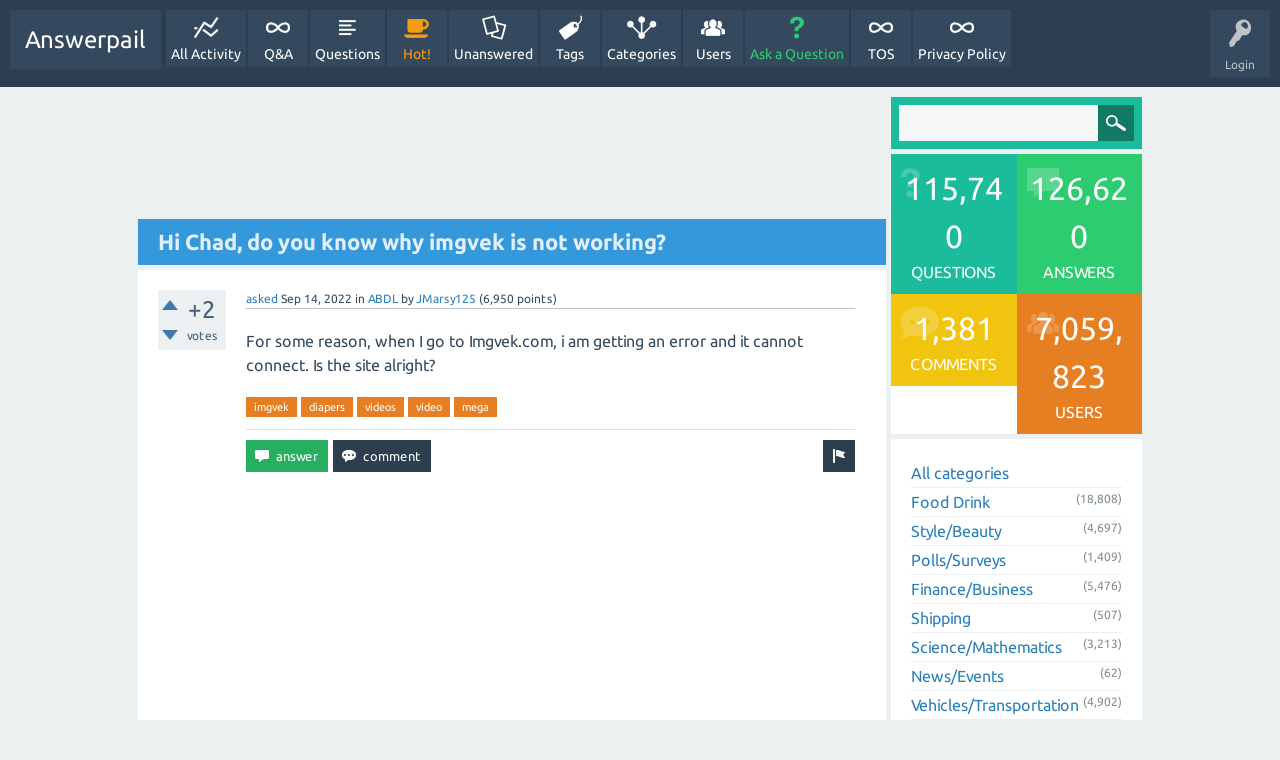

--- FILE ---
content_type: text/html; charset=utf-8
request_url: https://answerpail.com/index.php/125842/hi-chad-do-you-know-why-imgvek-is-not-working
body_size: 7091
content:
<!DOCTYPE html>
<html>
	<!-- Powered by Question2Answer - http://www.question2answer.org/ -->
	<head>
		<meta charset="utf-8">
		<title>Hi Chad, do you know why imgvek is not working? - Answerpail</title>
		<meta name="viewport" content="width=device-width, initial-scale=1">
		<meta name="description" content="For some reason, when I go to Imgvek.com, i am getting an error and it cannot connect. Is the site alright?">
		<meta name="keywords" content="ABDL,imgvek,diapers,videos,video,mega">
		<link rel="stylesheet" href="../../qa-theme/SnowFlat/qa-styles.css?1.7.4">
		<link rel="stylesheet" href="../../qa-theme/SnowFlat/fonts/ubuntu.css?1.7.4">
		<style>
			.qa-nav-user { margin: 0 !important; }
			@media (max-width: 979px) {
			 body.qa-template-user.fixed, body[class*="qa-template-user-"].fixed { padding-top: 118px !important; }
			 body.qa-template-users.fixed { padding-top: 95px !important; }
			}
			@media (min-width: 980px) {
			 body.qa-template-users.fixed { padding-top: 105px !important;}
			}
		</style>
		<link rel="canonical" href="https://answerpail.com//index.php/125842/hi-chad-do-you-know-why-imgvek-is-not-working">
		<link rel="search" type="application/opensearchdescription+xml" title="Answerpail" href="../../index.php/opensearch.xml">
		<!-- Google tag (gtag.js) -->
<script async src="https://www.googletagmanager.com/gtag/js?id=G-NQBGQ6MYD7"></script>
<script>
  window.dataLayer = window.dataLayer || [];
  function gtag(){dataLayer.push(arguments);}
  gtag('js', new Date());

  gtag('config', 'G-NQBGQ6MYD7');
</script>
		<script>
		var qa_root = '..\/..\/';
		var qa_request = '125842\/hi-chad-do-you-know-why-imgvek-is-not-working';
		</script>
		<script src="../../qa-content/jquery-1.11.3.min.js"></script>
		<script src="../../qa-content/qa-page.js?1.7.4"></script>
		<script src="../../qa-content/qa-question.js?1.7.4"></script>
		<script src="../../qa-theme/SnowFlat/js/snow-core.js?1.7.4"></script>
	</head>
	<body
		class="qa-template-question qa-category-181 qa-category-197 qa-body-js-off"
		>
		<script>
			var b=document.getElementsByTagName('body')[0];
			b.className=b.className.replace('qa-body-js-off', 'qa-body-js-on');
		</script>
		<div id="qam-topbar" class="clearfix">
			<div class="qam-main-nav-wrapper clearfix">
				<div class="sb-toggle-left qam-menu-toggle"><i class="icon-th-list"></i></div>
				<div class="qam-account-items-wrapper">
					<div id="qam-account-toggle" class="qam-logged-out">
						<i class="icon-key qam-auth-key"></i>
						<div class="qam-account-handle">Login</div>
					</div>
					<div class="qam-account-items clearfix">
						<form action="../../index.php/login?to=index.php%2F125842%2Fhi-chad-do-you-know-why-imgvek-is-not-working" method="post">
							<input type="text" name="emailhandle" dir="auto" placeholder="Email or Username">
							<input type="password" name="password" dir="auto" placeholder="Password">
							<div><input type="checkbox" name="remember" id="qam-rememberme" value="1">
							<label for="qam-rememberme">Remember</label></div>
							<input type="hidden" name="code" value="0-1768985913-e92837150b798df2d14e5513219c1de5a10b6cad">
							<input type="submit" value="Login" class="qa-form-tall-button qa-form-tall-button-login" name="dologin">
						</form>
						<div class="qa-nav-user">
							<ul class="qa-nav-user-list">
								<li class="qa-nav-user-item qa-nav-user-register">
									<a href="../../index.php/register?to=index.php%2F125842%2Fhi-chad-do-you-know-why-imgvek-is-not-working" class="qa-nav-user-link">Register</a>
								</li>
							</ul>
							<div class="qa-nav-user-clear">
							</div>
						</div>
					</div> <!-- END qam-account-items -->
				</div> <!-- END qam-account-items-wrapper -->
				<div class="qa-logo">
					<a href="../../" class="qa-logo-link">Answerpail</a>
				</div>
				<div class="qa-nav-main">
					<ul class="qa-nav-main-list">
						<li class="qa-nav-main-item qa-nav-main-activity">
							<a href="../../index.php/activity" class="qa-nav-main-link">All Activity</a>
						</li>
						<li class="qa-nav-main-item qa-nav-main-">
							<a href="../../" class="qa-nav-main-link">Q&amp;A</a>
						</li>
						<li class="qa-nav-main-item qa-nav-main-questions">
							<a href="../../index.php/questions" class="qa-nav-main-link">Questions</a>
						</li>
						<li class="qa-nav-main-item qa-nav-main-hot">
							<a href="../../index.php/hot" class="qa-nav-main-link">Hot!</a>
						</li>
						<li class="qa-nav-main-item qa-nav-main-unanswered">
							<a href="../../index.php/unanswered" class="qa-nav-main-link">Unanswered</a>
						</li>
						<li class="qa-nav-main-item qa-nav-main-tag">
							<a href="../../index.php/tags" class="qa-nav-main-link">Tags</a>
						</li>
						<li class="qa-nav-main-item qa-nav-main-categories">
							<a href="../../index.php/categories" class="qa-nav-main-link">Categories</a>
						</li>
						<li class="qa-nav-main-item qa-nav-main-user">
							<a href="../../index.php/users" class="qa-nav-main-link">Users</a>
						</li>
						<li class="qa-nav-main-item qa-nav-main-ask">
							<a href="../../index.php/ask?cat=197" class="qa-nav-main-link">Ask a Question</a>
						</li>
						<li class="qa-nav-main-item qa-nav-main-tos">
							<a href="../../index.php/tos" class="qa-nav-main-link">TOS</a>
						</li>
						<li class="qa-nav-main-item qa-nav-main-privacy-policy">
							<a href="../../index.php/privacy-policy" class="qa-nav-main-link">Privacy Policy</a>
						</li>
					</ul>
					<div class="qa-nav-main-clear">
					</div>
				</div>
			</div> <!-- END qam-main-nav-wrapper -->
		</div> <!-- END qam-topbar -->
		<div class="qam-ask-search-box"><div class="qam-ask-mobile"><a href="../../index.php/ask" class="turquoise">Ask a Question</a></div><div class="qam-search-mobile turquoise" id="qam-search-mobile"></div></div>
		<div class="qam-search turquoise the-top" id="the-top-search">
			<div class="qa-search">
				<form method="get" action="../../index.php/search">
					
					<input type="text" name="q" value="" class="qa-search-field">
					<input type="submit" value="Search" class="qa-search-button">
				</form>
			</div>
		</div>
		<div class="qa-body-wrapper">
			
			<div class="qa-main-wrapper">
				
				<div class="qa-main">
					<script async src="//pagead2.googlesyndication.com/pagead/js/adsbygoogle.js"></script>
<ins class="adsbygoogle"
     style="display:block"
     data-ad-format="fluid"
     data-ad-layout-key="-h2+d+5c-9-3e"
     data-ad-client="ca-pub-1196702943843414"
     data-ad-slot="9325598329"></ins>
<script>
     (adsbygoogle = window.adsbygoogle || []).push({});
</script>
					<h1>
						
						<a href="../../index.php/125842/hi-chad-do-you-know-why-imgvek-is-not-working">
							<span class="entry-title">Hi Chad, do you know why imgvek is not working?</span>
						</a>
					</h1>
					<div class="qa-part-q-view">
						<div class="qa-q-view  hentry question" id="q125842">
							<form method="post" action="../../index.php/125842/hi-chad-do-you-know-why-imgvek-is-not-working">
								<div class="qa-q-view-stats">
									<div class="qa-voting qa-voting-net" id="voting_125842">
										<div class="qa-vote-buttons qa-vote-buttons-net">
											<input title="Click to vote up" name="vote_125842_1_q125842" onclick="return qa_vote_click(this);" type="submit" value="+" class="qa-vote-first-button qa-vote-up-button"> 
											<input title="Click to vote down" name="vote_125842_-1_q125842" onclick="return qa_vote_click(this);" type="submit" value="&ndash;" class="qa-vote-second-button qa-vote-down-button"> 
										</div>
										<div class="qa-vote-count qa-vote-count-net">
											<span class="qa-netvote-count">
												<span class="qa-netvote-count-data">+2<span class="votes-up"><span class="value-title" title="2"></span></span><span class="votes-down"><span class="value-title" title="0"></span></span></span><span class="qa-netvote-count-pad"> votes</span>
											</span>
										</div>
										<div class="qa-vote-clear">
										</div>
									</div>
								</div>
								<input type="hidden" name="code" value="0-1768985913-5679888bb093b8f3ce5f1e062b411827cd59b626">
							</form>
							<div class="qa-q-view-main">
								<form method="post" action="../../index.php/125842/hi-chad-do-you-know-why-imgvek-is-not-working">
									<span class="qa-q-view-avatar-meta">
										<span class="qa-q-view-meta">
											<a href="../../index.php/125842/hi-chad-do-you-know-why-imgvek-is-not-working" class="qa-q-view-what">asked</a>
											<span class="qa-q-view-when">
												<span class="qa-q-view-when-data"><span class="published updated"><span class="value-title" title="2022-09-14T06:06:20+0000">Sep 14, 2022</span></span></span>
											</span>
											<span class="qa-q-view-where">
												<span class="qa-q-view-where-pad">in </span><span class="qa-q-view-where-data"><a href="../../index.php/ab-dl/abdl" class="qa-category-link">ABDL</a></span>
											</span>
											<span class="qa-q-view-who">
												<span class="qa-q-view-who-pad">by </span>
												<span class="qa-q-view-who-data"><span class="vcard author"><a href="../../index.php/user/JMarsy125" class="qa-user-link url fn entry-title nickname">JMarsy125</a></span></span>
												<span class="qa-q-view-who-points">
													<span class="qa-q-view-who-points-pad">(</span><span class="qa-q-view-who-points-data">6,950</span><span class="qa-q-view-who-points-pad"> points)</span>
												</span>
											</span>
										</span>
									</span>
									<div class="qa-q-view-content">
										<a name="125842"></a><div class="entry-content">For some reason, when I go to Imgvek.com, i am getting an error and it cannot connect. Is the site alright?</div>
									</div>
									<div class="qa-q-view-tags">
										<ul class="qa-q-view-tag-list">
											<li class="qa-q-view-tag-item"><a href="../../index.php/tag/imgvek" rel="tag" class="qa-tag-link">imgvek</a></li>
											<li class="qa-q-view-tag-item"><a href="../../index.php/tag/diapers" rel="tag" class="qa-tag-link">diapers</a></li>
											<li class="qa-q-view-tag-item"><a href="../../index.php/tag/videos" rel="tag" class="qa-tag-link">videos</a></li>
											<li class="qa-q-view-tag-item"><a href="../../index.php/tag/video" rel="tag" class="qa-tag-link">video</a></li>
											<li class="qa-q-view-tag-item"><a href="../../index.php/tag/mega" rel="tag" class="qa-tag-link">mega</a></li>
										</ul>
									</div>
									<div class="qa-q-view-buttons">
										<input name="q_doflag" onclick="qa_show_waiting_after(this, false);" value="flag" title="Flag this question as spam or inappropriate" type="submit" class="qa-form-light-button qa-form-light-button-flag">
										<input name="q_doanswer" id="q_doanswer" onclick="return qa_toggle_element('anew')" value="answer" title="Answer this question" type="submit" class="qa-form-light-button qa-form-light-button-answer">
										<input name="q_docomment" onclick="return qa_toggle_element('c125842')" value="comment" title="Add a comment on this question" type="submit" class="qa-form-light-button qa-form-light-button-comment">
									</div>
									
									<div class="qa-q-view-c-list" style="display:none;" id="c125842_list">
									</div> <!-- END qa-c-list -->
									
									<input type="hidden" name="code" value="0-1768985913-bb33791c8de0f5ee10f0e18580bfb8e20bf55087">
									<input type="hidden" name="qa_click" value="">
								</form>
								<div class="qa-c-form" id="c125842" style="display:none;">
									<h2>Please <a href="../../index.php/login?to=index.php%2F125842%2Fhi-chad-do-you-know-why-imgvek-is-not-working">log in</a> or <a href="../../index.php/register?to=index.php%2F125842%2Fhi-chad-do-you-know-why-imgvek-is-not-working">register</a> to add a comment.</h2>
								</div> <!-- END qa-c-form -->
								
							</div> <!-- END qa-q-view-main -->
							<div class="qa-q-view-clear">
							</div>
						</div> <!-- END qa-q-view -->
						
						<script async src="//pagead2.googlesyndication.com/pagead/js/adsbygoogle.js"></script>
<!-- answerpailpostad -->
<ins class="adsbygoogle"
     style="display:block"
     data-ad-client="ca-pub-1196702943843414"
     data-ad-slot="2865375025"
     data-ad-format="auto"
     data-full-width-responsive="true"></ins>
<script>
(adsbygoogle = window.adsbygoogle || []).push({});
</script>
					</div>
					<div class="qa-part-a-form">
						<div class="qa-a-form" id="anew" style="display:none;">
							<h2>Please <a href="../../index.php/login?to=index.php%2F125842%2Fhi-chad-do-you-know-why-imgvek-is-not-working">log in</a> or <a href="../../index.php/register?to=index.php%2F125842%2Fhi-chad-do-you-know-why-imgvek-is-not-working">register</a> to answer this question.</h2>
						</div> <!-- END qa-a-form -->
						
					</div>
					<div class="qa-part-a-list">
						<h2 id="a_list_title">3 Answers</h2>
						<div class="qa-a-list" id="a_list">
							
							<div class="qa-a-list-item  hentry answer" id="a125926">
								<form method="post" action="../../index.php/125842/hi-chad-do-you-know-why-imgvek-is-not-working">
									<div class="qa-voting qa-voting-net" id="voting_125926">
										<div class="qa-vote-buttons qa-vote-buttons-net">
											<input title="Click to vote up" name="vote_125926_1_a125926" onclick="return qa_vote_click(this);" type="submit" value="+" class="qa-vote-first-button qa-vote-up-button"> 
											<input title="Click to vote down" name="vote_125926_-1_a125926" onclick="return qa_vote_click(this);" type="submit" value="&ndash;" class="qa-vote-second-button qa-vote-down-button"> 
										</div>
										<div class="qa-vote-count qa-vote-count-net">
											<span class="qa-netvote-count">
												<span class="qa-netvote-count-data">+2<span class="votes-up"><span class="value-title" title="2"></span></span><span class="votes-down"><span class="value-title" title="0"></span></span></span><span class="qa-netvote-count-pad"> votes</span>
											</span>
										</div>
										<div class="qa-vote-clear">
										</div>
									</div>
									<input type="hidden" name="code" value="0-1768985913-5679888bb093b8f3ce5f1e062b411827cd59b626">
								</form>
								<div class="qa-a-item-main">
									<span class="qa-a-item-avatar-meta">
										<span class="qa-a-item-meta">
											<a href="../../index.php/125842/hi-chad-do-you-know-why-imgvek-is-not-working?show=125926#a125926" class="qa-a-item-what">answered</a>
											<span class="qa-a-item-when">
												<span class="qa-a-item-when-data"><span class="published updated"><span class="value-title" title="2022-09-14T17:07:12+0000">Sep 14, 2022</span></span></span>
											</span>
											<span class="qa-a-item-who">
												<span class="qa-a-item-who-pad">by </span>
												<span class="qa-a-item-who-data"><span class="vcard author"><a href="../../index.php/user/Diaperboy1988" class="qa-user-link url fn entry-title nickname">Diaperboy1988</a></span></span>
												<span class="qa-a-item-who-points">
													<span class="qa-a-item-who-points-pad">(</span><span class="qa-a-item-who-points-data">4,960</span><span class="qa-a-item-who-points-pad"> points)</span>
												</span>
											</span>
										</span>
									</span>
									<form method="post" action="../../index.php/125842/hi-chad-do-you-know-why-imgvek-is-not-working">
										<div class="qa-a-selection">
										</div>
										<div class="qa-a-item-content">
											<a name="125926"></a><div class="entry-content">I'm having the same issue and just figured it was something with my internet.<br />
<br />
However it's been awhile now and I'm wondering what is going on as well.<br />
<br />
Hopefully it gets fixed soon as I miss the website.<br />
<br />
Seems like a DNS issue as the domain is not resolving.</div>
										</div>
										<div class="qa-a-item-buttons">
											<input name="a125926_doflag" onclick="return qa_answer_click(125926, 125842, this);" value="flag" title="Flag this answer as spam or inappropriate" type="submit" class="qa-form-light-button qa-form-light-button-flag">
											<input name="a125926_dofollow" value="ask related question" title="Ask a new question relating to this answer" type="submit" class="qa-form-light-button qa-form-light-button-follow">
											<input name="a125926_docomment" onclick="return qa_toggle_element('c125926')" value="comment" title="Add a comment on this answer" type="submit" class="qa-form-light-button qa-form-light-button-comment">
										</div>
										
										<div class="qa-a-item-c-list" style="display:none;" id="c125926_list">
										</div> <!-- END qa-c-list -->
										
										<input type="hidden" name="code" value="0-1768985913-592849e14241f32e96dc3599788ddf5e67239d1f">
										<input type="hidden" name="qa_click" value="">
									</form>
									<div class="qa-c-form" id="c125926" style="display:none;">
										<h2>Please <a href="../../index.php/login?to=index.php%2F125842%2Fhi-chad-do-you-know-why-imgvek-is-not-working">log in</a> or <a href="../../index.php/register?to=index.php%2F125842%2Fhi-chad-do-you-know-why-imgvek-is-not-working">register</a> to add a comment.</h2>
									</div> <!-- END qa-c-form -->
									
								</div> <!-- END qa-a-item-main -->
								<div class="qa-a-item-clear">
								</div>
							</div> <!-- END qa-a-list-item -->
							
							<div class="qa-a-list-item  hentry answer" id="a125940">
								<form method="post" action="../../index.php/125842/hi-chad-do-you-know-why-imgvek-is-not-working">
									<div class="qa-voting qa-voting-net" id="voting_125940">
										<div class="qa-vote-buttons qa-vote-buttons-net">
											<input title="Click to vote up" name="vote_125940_1_a125940" onclick="return qa_vote_click(this);" type="submit" value="+" class="qa-vote-first-button qa-vote-up-button"> 
											<input title="Click to vote down" name="vote_125940_-1_a125940" onclick="return qa_vote_click(this);" type="submit" value="&ndash;" class="qa-vote-second-button qa-vote-down-button"> 
										</div>
										<div class="qa-vote-count qa-vote-count-net">
											<span class="qa-netvote-count">
												<span class="qa-netvote-count-data">+2<span class="votes-up"><span class="value-title" title="2"></span></span><span class="votes-down"><span class="value-title" title="0"></span></span></span><span class="qa-netvote-count-pad"> votes</span>
											</span>
										</div>
										<div class="qa-vote-clear">
										</div>
									</div>
									<input type="hidden" name="code" value="0-1768985913-5679888bb093b8f3ce5f1e062b411827cd59b626">
								</form>
								<div class="qa-a-item-main">
									<span class="qa-a-item-avatar-meta">
										<span class="qa-a-item-meta">
											<a href="../../index.php/125842/hi-chad-do-you-know-why-imgvek-is-not-working?show=125940#a125940" class="qa-a-item-what">answered</a>
											<span class="qa-a-item-when">
												<span class="qa-a-item-when-data"><span class="published updated"><span class="value-title" title="2022-09-14T19:54:48+0000">Sep 14, 2022</span></span></span>
											</span>
											<span class="qa-a-item-who">
												<span class="qa-a-item-who-pad">by </span>
												<span class="qa-a-item-who-data"><span class="vcard author"><a href="../../index.php/user/chad" class="qa-user-link url fn entry-title nickname">chad</a></span></span>
												<span class="qa-a-item-who-points">
													<span class="qa-a-item-who-points-pad">(</span><span class="qa-a-item-who-points-data">14,670</span><span class="qa-a-item-who-points-pad"> points)</span>
												</span>
											</span>
										</span>
									</span>
									<form method="post" action="../../index.php/125842/hi-chad-do-you-know-why-imgvek-is-not-working">
										<div class="qa-a-selection">
										</div>
										<div class="qa-a-item-content">
											<a name="125940"></a><div class="entry-content">I have now found out why imgvek is not working.<br />
<br />
For some unknown reason the domain has been disabled by the domain registrar.<br />
<br />
I'm trying to find out why it got disabled and if they can enable the domain for me again.<br />
<br />
I got no notice about anything of the domain being disabled and it was suddenly disabled.<br />
<br />
I hope I can get it back online but if not it may be the end of imgvek.com<br />
<br />
The files are still on the server but the domain has been disabled.<br />
<br />
Maybe I can eventually get it back online which is what I hope for.<br />
<br />
I've never had any issue with the domain registrar in over 12 years since I've been using them until now.<br />
<br />
They should've let me know why they were gonna disable it and I would've corrected anything that was needed corrected.</div>
										</div>
										<div class="qa-a-item-buttons">
											<input name="a125940_doflag" onclick="return qa_answer_click(125940, 125842, this);" value="flag" title="Flag this answer as spam or inappropriate" type="submit" class="qa-form-light-button qa-form-light-button-flag">
											<input name="a125940_dofollow" value="ask related question" title="Ask a new question relating to this answer" type="submit" class="qa-form-light-button qa-form-light-button-follow">
											<input name="a125940_docomment" onclick="return qa_toggle_element('c125940')" value="comment" title="Add a comment on this answer" type="submit" class="qa-form-light-button qa-form-light-button-comment">
										</div>
										
										<div class="qa-a-item-c-list" id="c125940_list">
											<div class="qa-c-list-item  hentry comment" id="c126027">
												<span class="qa-c-item-avatar-meta">
													<span class="qa-c-item-avatar">
														<a href="../../index.php/user/Pamperslover" class="qa-avatar-link"><img src="../../?qa=image&amp;qa_blobid=17446709761870844846&amp;qa_size=20" width="20" height="20" class="qa-avatar-image" alt=""></a>
													</span>
													<span class="qa-c-item-meta">
														<a href="../../index.php/125842/hi-chad-do-you-know-why-imgvek-is-not-working?show=126027#c126027" class="qa-c-item-what">commented</a>
														<span class="qa-c-item-when">
															<span class="qa-c-item-when-data"><span class="published updated"><span class="value-title" title="2022-09-15T18:00:18+0000">Sep 15, 2022</span></span></span>
														</span>
														<span class="qa-c-item-who">
															<span class="qa-c-item-who-pad">by </span>
															<span class="qa-c-item-who-data"><span class="vcard author"><a href="../../index.php/user/Pamperslover" class="qa-user-link url fn entry-title nickname">Pamperslover</a></span></span>
															<span class="qa-c-item-who-points">
																<span class="qa-c-item-who-points-pad">(</span><span class="qa-c-item-who-points-data">25,840</span><span class="qa-c-item-who-points-pad"> points)</span>
															</span>
														</span>
													</span>
												</span>
												<div class="qa-c-item-content">
													<a name="126027"></a><div class="entry-content">I was wondering what happened to imgvek.com as well.<br />
<br />
I kept trying to connect to it but it kept saying it was down.<br />
<br />
Sorry to hear they disabled the domain and hope you can get it going again but if not I understand.<br />
<br />
Maybe try registering a different domain name with a different registrar and then using a different domain if you could?</div>
												</div>
												<div class="qa-c-item-footer">
													<div class="qa-c-item-buttons">
														<input name="c126027_doflag" onclick="return qa_comment_click(126027, 125842, 125940, this);" value="flag" title="Flag this comment as spam or inappropriate" type="submit" class="qa-form-light-button qa-form-light-button-flag">
														<input name="a125940_docomment" onclick="return qa_toggle_element('c125940')" value="reply" title="Reply to this comment" type="submit" class="qa-form-light-button qa-form-light-button-comment">
													</div>
												</div>
												<div class="qa-c-item-clear">
												</div>
											</div> <!-- END qa-c-item -->
										</div> <!-- END qa-c-list -->
										
										<input type="hidden" name="code" value="0-1768985913-6f1a204bdd37499c041f939426bd172242960650">
										<input type="hidden" name="qa_click" value="">
									</form>
									<div class="qa-c-form" id="c125940" style="display:none;">
										<h2>Please <a href="../../index.php/login?to=index.php%2F125842%2Fhi-chad-do-you-know-why-imgvek-is-not-working">log in</a> or <a href="../../index.php/register?to=index.php%2F125842%2Fhi-chad-do-you-know-why-imgvek-is-not-working">register</a> to add a comment.</h2>
									</div> <!-- END qa-c-form -->
									
								</div> <!-- END qa-a-item-main -->
								<div class="qa-a-item-clear">
								</div>
							</div> <!-- END qa-a-list-item -->
							
							<div class="qa-a-list-item  hentry answer" id="a126026">
								<form method="post" action="../../index.php/125842/hi-chad-do-you-know-why-imgvek-is-not-working">
									<div class="qa-voting qa-voting-net" id="voting_126026">
										<div class="qa-vote-buttons qa-vote-buttons-net">
											<input title="Click to vote up" name="vote_126026_1_a126026" onclick="return qa_vote_click(this);" type="submit" value="+" class="qa-vote-first-button qa-vote-up-button"> 
											<input title="Click to vote down" name="vote_126026_-1_a126026" onclick="return qa_vote_click(this);" type="submit" value="&ndash;" class="qa-vote-second-button qa-vote-down-button"> 
										</div>
										<div class="qa-vote-count qa-vote-count-net">
											<span class="qa-netvote-count">
												<span class="qa-netvote-count-data">+2<span class="votes-up"><span class="value-title" title="2"></span></span><span class="votes-down"><span class="value-title" title="0"></span></span></span><span class="qa-netvote-count-pad"> votes</span>
											</span>
										</div>
										<div class="qa-vote-clear">
										</div>
									</div>
									<input type="hidden" name="code" value="0-1768985913-5679888bb093b8f3ce5f1e062b411827cd59b626">
								</form>
								<div class="qa-a-item-main">
									<span class="qa-a-item-avatar-meta">
										<span class="qa-a-item-avatar">
											<a href="../../index.php/user/Pamperslover" class="qa-avatar-link"><img src="../../?qa=image&amp;qa_blobid=17446709761870844846&amp;qa_size=40" width="40" height="40" class="qa-avatar-image" alt=""></a>
										</span>
										<span class="qa-a-item-meta">
											<a href="../../index.php/125842/hi-chad-do-you-know-why-imgvek-is-not-working?show=126026#a126026" class="qa-a-item-what">answered</a>
											<span class="qa-a-item-when">
												<span class="qa-a-item-when-data"><span class="published updated"><span class="value-title" title="2022-09-15T18:00:08+0000">Sep 15, 2022</span></span></span>
											</span>
											<span class="qa-a-item-who">
												<span class="qa-a-item-who-pad">by </span>
												<span class="qa-a-item-who-data"><span class="vcard author"><a href="../../index.php/user/Pamperslover" class="qa-user-link url fn entry-title nickname">Pamperslover</a></span></span>
												<span class="qa-a-item-who-points">
													<span class="qa-a-item-who-points-pad">(</span><span class="qa-a-item-who-points-data">25,840</span><span class="qa-a-item-who-points-pad"> points)</span>
												</span>
											</span>
										</span>
									</span>
									<form method="post" action="../../index.php/125842/hi-chad-do-you-know-why-imgvek-is-not-working">
										<div class="qa-a-selection">
										</div>
										<div class="qa-a-item-content">
											<a name="126026"></a><div class="entry-content">I was wondering what happened to imgvek.com as well.<br />
<br />
I kept trying to connect to it but it kept saying it was down.<br />
<br />
Sorry to hear they disabled the domain and hope you can get it going again but if not I understand.<br />
<br />
Maybe try registering a different domain name with a different registrar and then using a different domain if you could?</div>
										</div>
										<div class="qa-a-item-buttons">
											<input name="a126026_doflag" onclick="return qa_answer_click(126026, 125842, this);" value="flag" title="Flag this answer as spam or inappropriate" type="submit" class="qa-form-light-button qa-form-light-button-flag">
											<input name="a126026_dofollow" value="ask related question" title="Ask a new question relating to this answer" type="submit" class="qa-form-light-button qa-form-light-button-follow">
											<input name="a126026_docomment" onclick="return qa_toggle_element('c126026')" value="comment" title="Add a comment on this answer" type="submit" class="qa-form-light-button qa-form-light-button-comment">
										</div>
										
										<div class="qa-a-item-c-list" style="display:none;" id="c126026_list">
										</div> <!-- END qa-c-list -->
										
										<input type="hidden" name="code" value="0-1768985913-95d934a936a0b4e397785799535dbc8ba35b2005">
										<input type="hidden" name="qa_click" value="">
									</form>
									<div class="qa-c-form" id="c126026" style="display:none;">
										<h2>Please <a href="../../index.php/login?to=index.php%2F125842%2Fhi-chad-do-you-know-why-imgvek-is-not-working">log in</a> or <a href="../../index.php/register?to=index.php%2F125842%2Fhi-chad-do-you-know-why-imgvek-is-not-working">register</a> to add a comment.</h2>
									</div> <!-- END qa-c-form -->
									
								</div> <!-- END qa-a-item-main -->
								<div class="qa-a-item-clear">
								</div>
							</div> <!-- END qa-a-list-item -->
							
						</div> <!-- END qa-a-list -->
						
					</div>
					<script async src="https://pagead2.googlesyndication.com/pagead/js/adsbygoogle.js?client=ca-pub-1196702943843414"
     crossorigin="anonymous"></script>
<ins class="adsbygoogle"
     style="display:block"
     data-ad-format="autorelaxed"
     data-ad-client="ca-pub-1196702943843414"
     data-ad-slot="8601524067"></ins>
<script>
     (adsbygoogle = window.adsbygoogle || []).push({});
</script>
				</div> <!-- END qa-main -->
				
				<div id="qam-sidepanel-toggle"><i class="icon-left-open-big"></i></div>
				<div class="qa-sidepanel" id="qam-sidepanel-mobile">
					<div class="qam-search turquoise ">
						<div class="qa-search">
							<form method="get" action="../../index.php/search">
								
								<input type="text" name="q" value="" class="qa-search-field">
								<input type="submit" value="Search" class="qa-search-button">
							</form>
						</div>
					</div>
					<div class="qa-widgets-side qa-widgets-side-top">
						<div class="qa-widget-side qa-widget-side-top">
							<div class="qa-activity-count">
								<p class="qa-activity-count-item">
									<span class="qa-activity-count-data">115,740</span> questions
								</p>
								<p class="qa-activity-count-item">
									<span class="qa-activity-count-data">126,620</span> answers
								</p>
								<p class="qa-activity-count-item">
									<span class="qa-activity-count-data">1,381</span> comments
								</p>
								<p class="qa-activity-count-item">
									<span class="qa-activity-count-data">7,059,823</span> users
								</p>
							</div>
						</div>
					</div>
					
					<div class="qa-nav-cat">
						<ul class="qa-nav-cat-list qa-nav-cat-list-1">
							<li class="qa-nav-cat-item qa-nav-cat-all">
								<a href="../../" class="qa-nav-cat-link">All categories</a>
							</li>
							<li class="qa-nav-cat-item qa-nav-cat-Food Drink">
								<a href="../../index.php/Food+Drink" class="qa-nav-cat-link">Food Drink</a>
								<span class="qa-nav-cat-note">(18,808)</span>
							</li>
							<li class="qa-nav-cat-item qa-nav-cat-style-beauty">
								<a href="../../index.php/style-beauty" class="qa-nav-cat-link">Style/Beauty</a>
								<span class="qa-nav-cat-note">(4,697)</span>
							</li>
							<li class="qa-nav-cat-item qa-nav-cat-pollssurveys">
								<a href="../../index.php/pollssurveys" class="qa-nav-cat-link">Polls/Surveys</a>
								<span class="qa-nav-cat-note">(1,409)</span>
							</li>
							<li class="qa-nav-cat-item qa-nav-cat-finance-business">
								<a href="../../index.php/finance-business" class="qa-nav-cat-link">Finance/Business</a>
								<span class="qa-nav-cat-note">(5,476)</span>
							</li>
							<li class="qa-nav-cat-item qa-nav-cat-shipping">
								<a href="../../index.php/shipping" class="qa-nav-cat-link">Shipping</a>
								<span class="qa-nav-cat-note">(507)</span>
							</li>
							<li class="qa-nav-cat-item qa-nav-cat-science-mathematics">
								<a href="../../index.php/science-mathematics" class="qa-nav-cat-link">Science/Mathematics</a>
								<span class="qa-nav-cat-note">(3,213)</span>
							</li>
							<li class="qa-nav-cat-item qa-nav-cat-news-events">
								<a href="../../index.php/news-events" class="qa-nav-cat-link">News/Events</a>
								<span class="qa-nav-cat-note">(62)</span>
							</li>
							<li class="qa-nav-cat-item qa-nav-cat-vehicles-transportation">
								<a href="../../index.php/vehicles-transportation" class="qa-nav-cat-link">Vehicles/Transportation</a>
								<span class="qa-nav-cat-note">(4,902)</span>
							</li>
							<li class="qa-nav-cat-item qa-nav-cat-law-government">
								<a href="../../index.php/law-government" class="qa-nav-cat-link">Law/Government</a>
								<span class="qa-nav-cat-note">(2,325)</span>
							</li>
							<li class="qa-nav-cat-item qa-nav-cat-culture-&amp;-society">
								<a href="../../index.php/culture-%26-society" class="qa-nav-cat-link">Culture &amp; Society</a>
								<span class="qa-nav-cat-note">(516)</span>
							</li>
							<li class="qa-nav-cat-item qa-nav-cat-education-reference">
								<a href="../../index.php/education-reference" class="qa-nav-cat-link">Education- Reference</a>
								<span class="qa-nav-cat-note">(1,713)</span>
							</li>
							<li class="qa-nav-cat-item qa-nav-cat-computers-internet">
								<a href="../../index.php/computers-internet" class="qa-nav-cat-link">Computers/Internet</a>
								<span class="qa-nav-cat-note">(2,391)</span>
							</li>
							<li class="qa-nav-cat-item qa-nav-cat-consumer-electronics">
								<a href="../../index.php/consumer-electronics" class="qa-nav-cat-link">Consumer/Electronics</a>
								<span class="qa-nav-cat-note">(666)</span>
							</li>
							<li class="qa-nav-cat-item qa-nav-cat-music-&amp;-entertainment">
								<a href="../../index.php/music-%26-entertainment" class="qa-nav-cat-link">Music &amp; Entertainment</a>
								<span class="qa-nav-cat-note">(260)</span>
							</li>
							<li class="qa-nav-cat-item qa-nav-cat-health">
								<a href="../../index.php/health" class="qa-nav-cat-link">Health</a>
								<span class="qa-nav-cat-note">(43,107)</span>
							</li>
							<li class="qa-nav-cat-item qa-nav-cat-home-garden">
								<a href="../../index.php/home-garden" class="qa-nav-cat-link">Home/Garden</a>
								<span class="qa-nav-cat-note">(8,927)</span>
							</li>
							<li class="qa-nav-cat-item qa-nav-cat-pets">
								<a href="../../index.php/pets" class="qa-nav-cat-link">Pets</a>
								<span class="qa-nav-cat-note">(6,800)</span>
							</li>
							<li class="qa-nav-cat-item qa-nav-cat-travel">
								<a href="../../index.php/travel" class="qa-nav-cat-link">Travel</a>
								<span class="qa-nav-cat-note">(1,308)</span>
							</li>
							<li class="qa-nav-cat-item qa-nav-cat-sports">
								<a href="../../index.php/sports" class="qa-nav-cat-link">Sports</a>
								<span class="qa-nav-cat-note">(726)</span>
							</li>
							<li class="qa-nav-cat-item qa-nav-cat-parenting">
								<a href="../../index.php/parenting" class="qa-nav-cat-link">Parenting</a>
								<span class="qa-nav-cat-note">(5,666)</span>
							</li>
							<li class="qa-nav-cat-item qa-nav-cat-ab-dl">
								<a href="../../index.php/ab-dl" class="qa-nav-cat-link qa-nav-cat-selected" title="Questions and Answers Regarding Adult Babies and Diaper Lovers can go in this category.">AB/DL</a>
								<span class="qa-nav-cat-note">(718)</span>
								<ul class="qa-nav-cat-list qa-nav-cat-list-2">
									<li class="qa-nav-cat-item qa-nav-cat-abdl">
										<a href="../../index.php/ab-dl/abdl" class="qa-nav-cat-link qa-nav-cat-selected">ABDL</a>
										<span class="qa-nav-cat-note">(147)</span>
									</li>
									<li class="qa-nav-cat-item qa-nav-cat-diaper-stories">
										<a href="../../index.php/ab-dl/diaper-stories" class="qa-nav-cat-link">Diaper Stories</a>
										<span class="qa-nav-cat-note">(1)</span>
									</li>
									<li class="qa-nav-cat-item qa-nav-cat-diaper-videos">
										<a href="../../index.php/ab-dl/diaper-videos" class="qa-nav-cat-link">Diaper Videos</a>
										<span class="qa-nav-cat-note">(47)</span>
									</li>
								</ul>
							</li>
							<li class="qa-nav-cat-item qa-nav-cat-relationships-&amp;-family">
								<a href="../../index.php/relationships-%26-family" class="qa-nav-cat-link">Relationships &amp; Family</a>
								<span class="qa-nav-cat-note">(240)</span>
							</li>
							<li class="qa-nav-cat-item qa-nav-cat-environment">
								<a href="../../index.php/environment" class="qa-nav-cat-link">Environment</a>
								<span class="qa-nav-cat-note">(974)</span>
							</li>
							<li class="qa-nav-cat-item qa-nav-cat-answerpail">
								<a href="../../index.php/answerpail" class="qa-nav-cat-link" title="Post questions regarding Answerpail in this category.">Answerpail</a>
								<span class="qa-nav-cat-note">(329)</span>
							</li>
						</ul>
						<div class="qa-nav-cat-clear">
						</div>
					</div>
					<script async src="//pagead2.googlesyndication.com/pagead/js/adsbygoogle.js"></script>
<!-- Sidebaranswerpail -->
<ins class="adsbygoogle"
     style="display:block"
     data-ad-client="ca-pub-1196702943843414"
     data-ad-slot="5700050833"
     data-ad-format="auto"
     data-full-width-responsive="true"></ins>
<script>
(adsbygoogle = window.adsbygoogle || []).push({});
</script>
				</div>
				
			</div> <!-- END main-wrapper -->
		</div> <!-- END body-wrapper -->
		<div class="qam-footer-box">
			<div class="qam-footer-row">
			</div> <!-- END qam-footer-row -->
			<div class="qa-footer">
				<div class="qa-nav-footer">
					<ul class="qa-nav-footer-list">
					</ul>
					<div class="qa-nav-footer-clear">
					</div>
				</div>
				<div class="qa-attribution">
					Snow Theme by <a href="http://www.q2amarket.com">Q2A Market</a>
				</div>
				<div class="qa-attribution">
					Powered by <a href="http://www.question2answer.org/">Question2Answer</a>
				</div>
				<div class="qa-footer-clear">
				</div>
			</div> <!-- END qa-footer -->
			
		</div> <!-- END qam-footer-box -->
		<div style="position:absolute; left:-9999px; top:-9999px;">
			<span id="qa-waiting-template" class="qa-waiting">...</span>
		</div>
	<script defer src="https://static.cloudflareinsights.com/beacon.min.js/vcd15cbe7772f49c399c6a5babf22c1241717689176015" integrity="sha512-ZpsOmlRQV6y907TI0dKBHq9Md29nnaEIPlkf84rnaERnq6zvWvPUqr2ft8M1aS28oN72PdrCzSjY4U6VaAw1EQ==" data-cf-beacon='{"version":"2024.11.0","token":"1ea815c0ab744245bb2c1c5c021e197d","r":1,"server_timing":{"name":{"cfCacheStatus":true,"cfEdge":true,"cfExtPri":true,"cfL4":true,"cfOrigin":true,"cfSpeedBrain":true},"location_startswith":null}}' crossorigin="anonymous"></script>
<script>(function(){function c(){var b=a.contentDocument||a.contentWindow.document;if(b){var d=b.createElement('script');d.innerHTML="window.__CF$cv$params={r:'9c159c450fd24e12',t:'MTc2ODk4NTkxMw=='};var a=document.createElement('script');a.src='/cdn-cgi/challenge-platform/scripts/jsd/main.js';document.getElementsByTagName('head')[0].appendChild(a);";b.getElementsByTagName('head')[0].appendChild(d)}}if(document.body){var a=document.createElement('iframe');a.height=1;a.width=1;a.style.position='absolute';a.style.top=0;a.style.left=0;a.style.border='none';a.style.visibility='hidden';document.body.appendChild(a);if('loading'!==document.readyState)c();else if(window.addEventListener)document.addEventListener('DOMContentLoaded',c);else{var e=document.onreadystatechange||function(){};document.onreadystatechange=function(b){e(b);'loading'!==document.readyState&&(document.onreadystatechange=e,c())}}}})();</script></body>
	<!-- Powered by Question2Answer - http://www.question2answer.org/ -->
</html>


--- FILE ---
content_type: text/html; charset=utf-8
request_url: https://www.google.com/recaptcha/api2/aframe
body_size: 267
content:
<!DOCTYPE HTML><html><head><meta http-equiv="content-type" content="text/html; charset=UTF-8"></head><body><script nonce="KgI3ZspSOxLqe4cf_68vIQ">/** Anti-fraud and anti-abuse applications only. See google.com/recaptcha */ try{var clients={'sodar':'https://pagead2.googlesyndication.com/pagead/sodar?'};window.addEventListener("message",function(a){try{if(a.source===window.parent){var b=JSON.parse(a.data);var c=clients[b['id']];if(c){var d=document.createElement('img');d.src=c+b['params']+'&rc='+(localStorage.getItem("rc::a")?sessionStorage.getItem("rc::b"):"");window.document.body.appendChild(d);sessionStorage.setItem("rc::e",parseInt(sessionStorage.getItem("rc::e")||0)+1);localStorage.setItem("rc::h",'1768985916305');}}}catch(b){}});window.parent.postMessage("_grecaptcha_ready", "*");}catch(b){}</script></body></html>